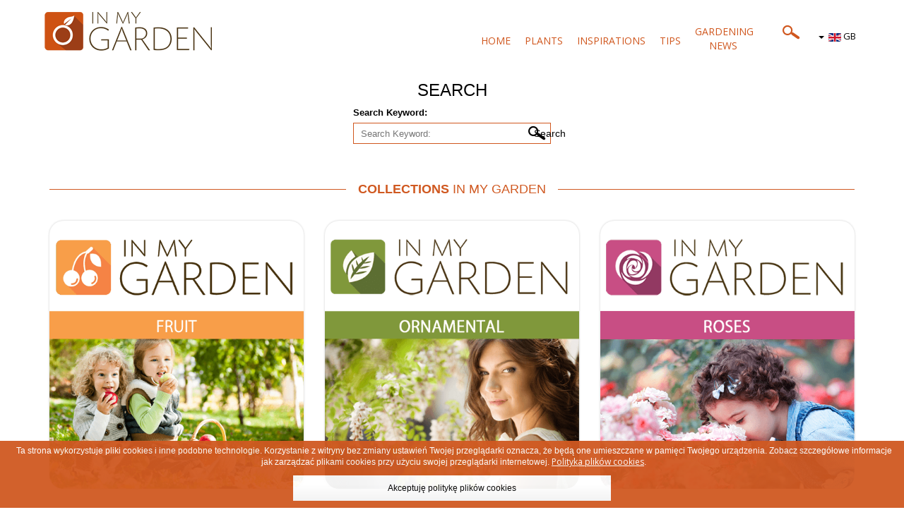

--- FILE ---
content_type: text/html; charset=utf-8
request_url: https://inmygarden.eu/en/search
body_size: 6361
content:

<?xml version="1.0" encoding="utf-8"?>
<!DOCTYPE html PUBLIC "-//W3C//DTD XHTML 1.0 Strict//EN" "http://www.w3.org/TR/xhtml1/DTD/xhtml1-strict.dtd">
<html  xmlns="http://www.w3.org/1999/xhtml" xmlns:fb="http://ogp.me/ns/fb#">
<head>
<meta name="viewport" content="width=device-width, initial-scale=1">
<base href="https://inmygarden.eu/en/search" />
	<meta http-equiv="content-type" content="text/html; charset=utf-8" />
	<meta name="keywords" content="Inmygarden, gardening, fruit, fruits, Liqueur plants, Old Polish garden, Wholesome and delicious,  Collection by varietes, Fragrant flowers, Hedges, fruit plants, ornament al plants, roses, rose, cooking inspirations, plant inspirations, plant, planting, Garden tips, gardenic tips,  gosseberry, White gosseberry, Red gooseberry, Chokeberry, Barberry, Japanese Barberry, Red barberry, ivy, Common ivy, Blueberry, Lingonberry, Peach tree, Peach, Butterfly Bush, Beech, European Beech, Berry, Five Flavor Berry, Sweet cherry tree, Sweet cherry, Dogwood, Redrosier dogwood, Wild rose, Forsythia, Pear tree, Pear, Hydrangea, Panicled Hydrangea, Bigleaf Hydrangea, Purple Hydrangea, Blue hydrangea, pink hydrangea, white hydrangea, Apple tree, Apple, Goji berry, Honeyberry, English dogwood, Blackberry, Guelder rose, Camellia, Camellia japonica, Chestnut, Sweet Chestnut, Rose of Sharon, kiwi, Hardy kiwi, Weigela, hazel, Common hazel, Wild privet, Lilac, Magnolia, rasberry, Black rasberry, red raspberry, yellow Rasberry, Hybrid Berry, Flowering almond, Mirabelka, Apricot, Apricot tree, Mulberry, White Mulberry, Black Mulberry, Nectarine tree, Nectarine, Walnut, nut, Wild strawberry, Shrubby cinquefoil, quince, Japanese Quince, currant, White currant, Black currant, Red currant, Jostaberry, Silverlace Vine, White rose, burgundy rose, red rose, tea rose, pink rose, yellow rose, Miniature rose, Climbing rose, Japanese rose, Rose Polyantha, Tea Hybrid rose, Plum tree, Plum, Cherry Plum, Snowberry, Coralberry, Amelanchier, Salt cedar, Spiraea, Strawberry, Hanging Strawberry, Honeysuckles, Willow, Willow Iwa, Chinese Willow, Dappled willow, Creeping Willow, Purple willow, Osier, Virginia creeper, Grapevine, Grafted Grapevine, Sour cherry tree, Sour cherry, Cranberry, Slender deutzia" />
	<meta name="description" content="Welcome to the world of beautiful plants. We present a wide range of fruit trees and ornamental shrubs, roses. We want to make your life in the garden full of charm. We also offer advice on how to create and cultivate orchards, gardens that pleased  us for a long time, giving joy and health in harmony with nature." />
	<meta name="generator" content="Joomla! - Open Source Content Management" />
	<title>Search</title>
	<link href="https://inmygarden.eu/wyszukiwarka" rel="alternate" hreflang="pl-PL" />
	<link href="https://inmygarden.eu/de/suchmaschine" rel="alternate" hreflang="de-DE" />
	<link href="https://inmygarden.eu/cs/vyhledavac" rel="alternate" hreflang="cs-CZ" />
	<link href="https://inmygarden.eu/lt/paieskos-sistema" rel="alternate" hreflang="lt-LT" />
	<link href="https://inmygarden.eu/lv/mekletajprogramma" rel="alternate" hreflang="lv-LV" />
	<link href="https://inmygarden.eu/sk/vyhladavac" rel="alternate" hreflang="sk-SK" />
	<link href="https://inmygarden.eu/da/sogemaskine" rel="alternate" hreflang="da-DK" />
	<link href="https://inmygarden.eu/et/otsingumootor" rel="alternate" hreflang="et-EE" />
	<link href="https://inmygarden.eu/en/search" rel="alternate" hreflang="en-GB" />
	<link href="/media/jui/css/chosen.css?1d044ece075c595ac5a0de78510228e6" rel="stylesheet" type="text/css" />
	<link href="https://inmygarden.eu/plugins/content/fastsocialshare/style/style.css" rel="stylesheet" type="text/css" />
	<link href="/media/mod_languages/css/template.css?1d044ece075c595ac5a0de78510228e6" rel="stylesheet" type="text/css" />
	<style type="text/css">
#scrollToTop {
	cursor: pointer;
	font-size: 0.9em;
	position: fixed;
	text-align: center;
	z-index: 9999;
	-webkit-transition: background-color 0.2s ease-in-out;
	-moz-transition: background-color 0.2s ease-in-out;
	-ms-transition: background-color 0.2s ease-in-out;
	-o-transition: background-color 0.2s ease-in-out;
	transition: background-color 0.2s ease-in-out;

	background: #999999;
	color: #ffffff;
	border-radius: 3px;
	padding-left: 12px;
	padding-right: 12px;
	padding-top: 12px;
	padding-bottom: 12px;
	right: 20px; bottom: 20px;
}

#scrollToTop:hover {
	background: #d0571e;
	color: #ffffff;
}

#scrollToTop > img {
	display: block;
	margin: 0 auto;
}
	</style>
	<script type="application/json" class="joomla-script-options new">{"csrf.token":"a4e3d50dce33e299ae55e3d8770814c9","system.paths":{"root":"","base":""}}</script>
	<script src="/media/system/js/mootools-core.js?1d044ece075c595ac5a0de78510228e6" type="text/javascript"></script>
	<script src="/media/system/js/core.js?1d044ece075c595ac5a0de78510228e6" type="text/javascript"></script>
	<script src="/media/system/js/mootools-more.js?1d044ece075c595ac5a0de78510228e6" type="text/javascript"></script>
	<script src="/media/plg_system_sl_scrolltotop/js/scrolltotop_mt.js" type="text/javascript"></script>
	<script src="/media/jui/js/jquery.min.js?1d044ece075c595ac5a0de78510228e6" type="text/javascript"></script>
	<script src="/media/jui/js/jquery-noconflict.js?1d044ece075c595ac5a0de78510228e6" type="text/javascript"></script>
	<script src="/media/jui/js/jquery-migrate.min.js?1d044ece075c595ac5a0de78510228e6" type="text/javascript"></script>
	<script src="/media/jui/js/chosen.jquery.min.js?1d044ece075c595ac5a0de78510228e6" type="text/javascript"></script>
	<script type="text/javascript">
document.addEvent('domready', function() {
	new Skyline_ScrollToTop({
		'image':		'/images/grafiki/arrow.png',
		'text':			'',
		'title':		'',
		'className':	'scrollToTop',
		'duration':		500,
		'transition':	Fx.Transitions.linear
	});
});
	jQuery(function ($) {
		initChosen();
		$("body").on("subform-row-add", initChosen);

		function initChosen(event, container)
		{
			container = container || document;
			$(container).find("select").chosen({"disable_search_threshold":10,"search_contains":true,"allow_single_deselect":true,"placeholder_text_multiple":"Type or select some options","placeholder_text_single":"Select an option","no_results_text":"No results match"});
		}
	});
	jQuery(function($){ initTooltips(); $("body").on("subform-row-add", initTooltips); function initTooltips (event, container) { container = container || document;$(container).find(".hasTooltip").tooltip({"html": true,"container": "body"});} });
	</script>
	<link href="https://inmygarden.eu/wyszukiwarka" rel="alternate" hreflang="x-default" />

 <!--[if lt IE 9]>
      <script src="https://oss.maxcdn.com/html5shiv/3.7.2/html5shiv.min.js"></script>
      <script src="https://oss.maxcdn.com/respond/1.4.2/respond.min.js"></script>
 <![endif]-->
 
<!--[if lte IE 7]>
<link href="/templates/inmygarden/css/ie6.css"
rel="stylesheet" type="text/css" />
<![endif]-->

<script>
  (function(i,s,o,g,r,a,m){i['GoogleAnalyticsObject']=r;i[r]=i[r]||function(){
  (i[r].q=i[r].q||[]).push(arguments)},i[r].l=1*new Date();a=s.createElement(o),
  m=s.getElementsByTagName(o)[0];a.async=1;a.src=g;m.parentNode.insertBefore(a,m)
  })(window,document,'script','https://www.google-analytics.com/analytics.js','ga');

  ga('create', 'UA-46904033-2', 'auto');
  ga('send', 'pageview');

</script>


<style type="text/css">
                div#cookieMessageContainer{
                    font: 12px/16px Helvetica,Arial,Verdana,sans-serif;
					position:fixed;
                    z-index:999999;
                    bottom:0;
					right:0;
                    margin:0 auto;
				
                }
                #cookieMessageText p,.accept{font: 12px/16px Helvetica,Arial,Verdana,sans-serif;margin:0;padding:0 0 6px;text-align: center;vertical-align:middle}
				.accept label{vertical-align:middle}
				#cookieMessageContainer table,#cookieMessageContainer tr,#cookieMessageContainer td{margin:0;padding:0;vertical-align:middle;border:0;background:none}
                #cookieMessageAgreementForm{margin:0 0 0 10px}
                #cookieMessageInformationIcon{margin:0 10px 0 0;height:29px}
                #continue_button{vertical-align:middle;cursor:pointer;margin:0 0 0 10px; }
                #info_icon{vertical-align:middle;margin:5px 0 0}
                #buttonbarContainer{height:29px;margin:0 0 -10px}
				input#AcceptCookies{margin:0 10px;vertical-align:middle}
				#cookieMessageContainer .cookie_button{ ;text-shadow: #fff 0.1em 0.1em 0.2em; color: #000; padding: 5px 12px;height: 36px; line-height: 26px;  width: 80% !important; background-color:#fff !important; text-align: center; font-size: 12px; margin-left: auto; margin-right: auto; margin-bottom: 10px; margin-top: 5px;
			/* Permalink - use to edit and share this gradient: http://colorzilla.com/gradient-editor/#ffffff+35,f2f2f2+100&amp;0+0,1+100 */
background: -moz-linear-gradient(top,  rgba(255,255,255,0) 0%, rgba(255,255,255,0.35) 35%, rgba(242,242,242,1) 100%); /* FF3.6+ */
background: -webkit-gradient(linear, left top, left bottom, color-stop(0%,rgba(255,255,255,0)), color-stop(35%,rgba(255,255,255,0.35)), color-stop(100%,rgba(242,242,242,1))); /* Chrome,Safari4+ */
background: -webkit-linear-gradient(top,  rgba(255,255,255,0) 0%,rgba(255,255,255,0.35) 35%,rgba(242,242,242,1) 100%); /* Chrome10+,Safari5.1+ */
background: -o-linear-gradient(top,  rgba(255,255,255,0) 0%,rgba(255,255,255,0.35) 35%,rgba(242,242,242,1) 100%); /* Opera 11.10+ */
background: -ms-linear-gradient(top,  rgba(255,255,255,0) 0%,rgba(255,255,255,0.35) 35%,rgba(242,242,242,1) 100%); /* IE10+ */
background: linear-gradient(to bottom,  rgba(255,255,255,0) 0%,rgba(255,255,255,0.35) 35%,rgba(242,242,242,1) 100%); /* W3C */
max-width: 450px;

				
				}
				.accept {float: left;padding: 5px 6px 4px 10px;}
            </style>
</head>
<body><div id='fb-root'></div>
	<div id="top">
            <div id="strona">
             	<div class="container">
               		<div class="row">
                		<a href="/" title="In My Graden - strona główna"><div id="logo"></div></a>
                		<div id="menu">		<div class="moduletable_wyszen">
						

<div class="custom_wyszen"  >
			<div class="moduletable_jez">
						<div class="mod-languages_jez">

	<div class="btn-group">
																																																						<a href="#" data-toggle="dropdown" class="btn dropdown-toggle">
					<span class="caret"></span>
											&nbsp;<img src="/media/mod_languages/images/en.gif" alt="" />										GB				</a>
							<ul class="lang-inline dropdown-menu" dir="ltr">
									<li>
				<a href="/pl/wyszukiwarka">
											<img src="/media/mod_languages/images/pl.gif" alt="" />									PL				</a>
				</li>
												<li>
				<a href="/de/suchmaschine">
											<img src="/media/mod_languages/images/de.gif" alt="" />									DE				</a>
				</li>
												<li>
				<a href="/cs/vyhledavac">
											<img src="/media/mod_languages/images/cs.gif" alt="" />									CZ				</a>
				</li>
												<li>
				<a href="/lt/paieskos-sistema">
											<img src="/media/mod_languages/images/lt.gif" alt="" />									LT				</a>
				</li>
												<li>
				<a href="/lv/mekletajprogramma">
											<img src="/media/mod_languages/images/lv.gif" alt="" />									LV				</a>
				</li>
												<li>
				<a href="/sk/vyhladavac">
											<img src="/media/mod_languages/images/sk.gif" alt="" />									SK				</a>
				</li>
												<li>
				<a href="/da/sogemaskine">
											<img src="/media/mod_languages/images/da.gif" alt="" />									DK				</a>
				</li>
												<li>
				<a href="/et/otsingumootor">
											<img src="/media/mod_languages/images/et.gif" alt="" />									EE				</a>
				</li>
												<li>
				<a href="/fr/">
											<img src="/media/mod_languages/images/fr.gif" alt="" />									FR				</a>
				</li>
																<li class="lang-active">
				<a href="https://inmygarden.eu/en/search">
											<img src="/media/mod_languages/images/en.gif" alt="" />									GB				</a>
				</li>
							</ul>
	</div>

</div>
		</div>
	 <a href="/en/search" title="Search"><img style="float: right; border:0px;" src="/images/lupka.png" alt="Szukaj" onmouseover="this.src='/images/lupkaa.png'" onmouseout="this.src='/images/lupka.png'"></a> </div>
		</div>
			<div class="moduletable_menu1">
						<div class="tvtma-megamnu navbar navbar-default" role="navigation">
        <div class="container">
                <div class="navbar-header">
                        <button type="button" class="navbar-toggle collapsed" data-toggle="collapse" data-target="#tvtma-megamnu">
                                <span class="sr-only">Toggle navigation</span>
                                <span class="icon-bar"></span>
                                <span class="icon-bar"></span>
                                <span class="icon-bar"></span>
                        </button>
                                        </div>

                <div class="navbar-collapse collapse" id="tvtma-megamnu">
                <ul class="nav navbar-nav">
                            <li class="item-180"><a href="/en/" >HOME</a></li><li class="item-181 deeper parent dropdown"><a data-toggle="dropdown" class="dropdown-toggle"  href="#" >PLANTS <b class="caret"></b></a><ul class="list-unstyled dropdown-menu"><li class="item-182 parent dropdown"><a href="/en/plants/fruit" >FRUIT</a></li><li class="item-187 parent dropdown"><a href="/en/plants/ornamental" >ORNAMENTAL</a></li><li class="item-192"><a href="/en/plants/roses" >ROSES</a></li></ul></li><li class="item-193 deeper parent dropdown"><a data-toggle="dropdown" class="dropdown-toggle"  href="#" >INSPIRATIONS <b class="caret"></b></a><ul class="list-unstyled dropdown-menu"><li class="item-194"><a href="/en/inspirations/cooking" >COOKING</a></li><li class="item-195"><a href="/en/inspirations/plant" >PLANT</a></li></ul></li><li class="item-196 deeper parent dropdown"><a data-toggle="dropdown" class="dropdown-toggle"  href="#" >TIPS <b class="caret"></b></a><ul class="list-unstyled dropdown-menu"><li class="item-197"><a href="/en/tips/fruit" >FRUIT</a></li><li class="item-198"><a href="/en/tips/ornamental" >ORNAMENTAL</a></li><li class="item-199"><a href="/en/tips/roses" >ROSES</a></li></ul></li><li class="item-205"><a href="/en/gardening-news" >GARDENING NEWS</a></li>                </ul>
                </div>
        </div>
</div>		</div>
			<div class="moduletable_menu2">
						<div class="tvtma-megamnu navbar navbar-default" role="navigation">
        <div class="container">
                <div class="navbar-header">
                        <button type="button" class="navbar-toggle collapsed" data-toggle="collapse" data-target="#tvtma-megamnu">
                                <span class="sr-only">Toggle navigation</span>
                                <span class="icon-bar"></span>
                                <span class="icon-bar"></span>
                                <span class="icon-bar"></span>
                        </button>
                                        </div>

                <div class="navbar-collapse collapse" id="tvtma-megamnu">
                <ul class="nav navbar-nav">
                            <li class="item-180"><a href="/en/" >HOME</a></li><li class="item-181 deeper parent dropdown"><a data-toggle="dropdown" class="dropdown-toggle"  href="#" >PLANTS <b class="caret"></b></a><ul class="list-unstyled dropdown-menu"><li class="item-182 parent dropdown"><a href="/en/plants/fruit" >FRUIT</a></li><li class="item-187 parent dropdown"><a href="/en/plants/ornamental" >ORNAMENTAL</a></li><li class="item-192"><a href="/en/plants/roses" >ROSES</a></li></ul></li><li class="item-193 deeper parent dropdown"><a data-toggle="dropdown" class="dropdown-toggle"  href="#" >INSPIRATIONS <b class="caret"></b></a><ul class="list-unstyled dropdown-menu"><li class="item-194"><a href="/en/inspirations/cooking" >COOKING</a></li><li class="item-195"><a href="/en/inspirations/plant" >PLANT</a></li></ul></li><li class="item-196 deeper parent dropdown"><a data-toggle="dropdown" class="dropdown-toggle"  href="#" >TIPS <b class="caret"></b></a><ul class="list-unstyled dropdown-menu"><li class="item-197"><a href="/en/tips/fruit" >FRUIT</a></li><li class="item-198"><a href="/en/tips/ornamental" >ORNAMENTAL</a></li><li class="item-199"><a href="/en/tips/roses" >ROSES</a></li></ul></li><li class="item-205"><a href="/en/gardening-news" >GARDENING NEWS</a></li>                </ul>
                </div>
        </div>
</div>		</div>
	</div>
                	</div>
                </div>
            </div>
     </div>
     <div id="baner">
    	<div id="strona2">
     		 <div class="container">
                		<div class="row">
                              <div class="col-xs-12 col-sm-12 col-md-12 col-lg-12">
                               	 
                                 <div id="system-message-container">
	</div>

                           		 <div class="search">
			<h1 class="page-title">
							Search					</h1>
		<form id="searchForm" action="/en/search" method="post">
	<div class="btn-toolbar">
		<div class="btn-group pull-left">
			<label for="search-searchword" class="element-invisible">
				Search Keyword:			</label>
			<input type="text" name="searchword" title="Search Keyword:" placeholder="Search Keyword:" id="search-searchword" size="30" maxlength="200" value="" class="inputbox" />
		</div>
		<div class="btn-group pull-left">
			<button name="Search" onclick="this.form.submit()" class="btn hasTooltip" title="Search">
				<span class="icon-search"></span>
				Search			</button>
		</div>
		<input type="hidden" name="task" value="search" />
		<div class="clearfix"></div>
	</div>
	<div class="searchintro">
			</div>
			</form>
				</div>

                          		 
							</div>                             
                        </div>
               </div>
         </div>
    </div>
    <div id="kolekcje">
    	<div id="strona1">
     		<div class="container">
                		<div class="row">
                        	 <div class="col-xs-12 col-sm-12 col-md-12 col-lg-12">		<div class="moduletable_nagen">
						

<div class="custom_nagen"  >
	<h3 style="text-align: center;"><strong>COLLECTIONS</strong> IN MY GARDEN</h3></div>
		</div>
	</div> 
                        </div>
            </div>
            <div class="container">
                		<div class="row">
                              <div class="col-xs-12 col-sm-4 col-md-4 col-lg-4">		<div class="moduletable">
						

<div class="custom"  >
	<p><a href="/en/plants/fruit" title="Fruit"><img src="/images/kolekcje/owocowe/owocowe_GB.png" alt="owocowe GB" class="img-responsive" /></a></p></div>
		</div>
	</div>                             
                              <div class="col-xs-12 col-sm-4 col-md-4 col-lg-4">		<div class="moduletable">
						

<div class="custom"  >
	<p><a href="/en/plants/ornamental" title="Ornamental"><img src="/images/kolekcje/ozdobne/ozdobne_GB.png" alt="ozdobne GB" class="img-responsive" /></a></p></div>
		</div>
	</div>
                              <div class="col-xs-12 col-sm-4 col-md-4 col-lg-4">		<div class="moduletable">
						

<div class="custom"  >
	<p><a href="/en/plants/roses" title="Roses"><img src="/images/kolekcje/roze/roze_GB.png" alt="roze GB" class="img-responsive" /></a></p></div>
		</div>
	</div>
                        </div>
            </div>
         </div>
    </div>
    <div id="inspiracje">
    	<div id="strona2">
        	<div class="container">
                		<div class="row">
                        	 <div class="col-xs-12 col-sm-12 col-md-12 col-lg-12"></div> 
                        </div>
            </div>
     		<div class="container">
                		<div class="row">
                              <div class="col-xs-12 col-sm-12 col-md-12 col-lg-12"></div>                             
                        </div>
            </div>
        </div>            
    </div>
    <div id="stopka">
        <div id="strona3">
   		   <div class="container">
                		<div class="row">
                              <div class="col-xs-12 col-sm-6 col-md-6 col-lg-6">		<div class="moduletable_st">
						

<div class="custom_st"  >
	<p><a href="http://fructoplant.pl" target="_blank" title="Fructo Plant"><img src="/templates/inmygarden/images/logostopka.jpg" alt="In my garden" class="img-responsive" /></a></p></div>
		</div>
	</div>                             
                              <div class="col-xs-12 col-sm-6 col-md-6 col-lg-6">		<div class="moduletable_social">
						

<div class="custom_social"  >
	<a href="https://www.youtube.com/channel/UCj3GJMjZEQuykDKZIp7mSxQ" target="_blank" title="You Tube In My Garden"><img src="/images/grafiki/Youtube.jpg" alt="Youtube"  /></a><a href="https://www.facebook.com/inmygarden.eu" target="_blank" title="Facebook In My Garden"><img src="/images/grafiki/facebook.jpg" alt="facebook" /></a> <a href="https://www.pinterest.com/inmygardeneu/" target="_blank" title="Pinest In My Garden"><img src="/images/grafiki/Pinterest.jpg" alt="Pinterest" /></a></div>
		</div>
	</div>
                        </div>
            </div>   
 		</div>
    </div>



</div>
<link rel="stylesheet" href="/templates/inmygarden/css/style.css" type="text/css"  />
<link rel="stylesheet" href="/templates/system/css/system.css" type="text/css"  />
<link href="/templates/inmygarden/css/bootstrap.min.css" rel="stylesheet" media="screen">
<script src="/templates/inmygarden/js/bootstrap.min.js" type="text/javascript"></script>
<link href='https://fonts.googleapis.com/css?family=Open+Sans:400,700&subset=latin,latin-ext' rel='stylesheet' type='text/css'>
<script type="text/javascript">

var jQuery = jQuery.noConflict();
jQuery(document).ready(function(){
jQuery('div:contains("Copyright@")').css('font-size', '0');
jQuery('a:contains("joombig.com")').css('font-size', '0');

jQuery(window).scroll(function(){

	if (jQuery(window).scrollTop()>100 && jQuery(document).width()>768) {

		jQuery(".moduletable_menu1").fadeOut(200);
		jQuery(".moduletable_menu2").fadeIn(500);
	} else {
		jQuery(".moduletable_menu2").fadeOut(200);
		jQuery(".moduletable_menu1").fadeIn(500);
	}
});
});
</script>
<div id="cookieMessageOuter" style="width:100%"><div id="cookieMessageContainer" style="width:100%;background-color:#d05921;;color:#fff; opacity: 0.95 "><table width="100%"><tr><td colspan="2"><div id="cookieMessageText" style="padding:6px 10px 0 15px;"><p style="color:#fff!important">Ta strona wykorzystuje pliki cookies
i inne podobne technologie.
Korzystanie z witryny bez zmiany ustawień Twojej przeglądarki oznacza, że będą one umieszczane w pamięci Twojego urządzenia.
Zobacz szczegółowe informacje jak zarządzać plikami cookies przy użyciu swojej przeglądarki internetowej. <a id="cookieMessageDetailsLink" style="color:#fff!important; text-decoration: underline; font-size: 12px" title="
Polityka plików cookies" href="/polityka-plikow-cookies" style="font-family: tahoma">Polityka plików cookies</a>.</p></div></td></tr><tr><td><div border="0" class="cookie_button" id="continue_button" onclick="SetCookie('cookieAcceptanceCookie','accepted',9999);">Akceptuję politykę plików cookies</div></p></td><td align="right"></td></tr></table></div></div><script type="text/javascript" src="https://inmygarden.eu/plugins/system/EUCookieDirectiveLite/EUCookieDirectiveLite/EUCookieDirective.js"></script>
</body>
</html>

--- FILE ---
content_type: text/css
request_url: https://inmygarden.eu/templates/inmygarden/css/style.css
body_size: 4454
content:
body {margin: auto;
	  padding: auto;
	  font-size: 13px !important;
	  font-family: 'Open Sans', sans-serif;
	  line-height: 19px;
	  color:#000 !important;
}

a:link { 
					color:#000;
					text-decoration:none;
					 font-family: 'Open Sans', sans-serif;
					font-size: 13px;
}
a:visited{ 
					color:#000;
					text-decoration:none;
					 font-family: 'Open Sans', sans-serif;
					font-size: 13px;
}
a:hover{ 
					color:#018fd9 !important;
					text-decoration: none;
					 font-family: 'Open Sans', sans-serif;
					font-size: 13px;
}
a:acitve{ 
					color:#000;
					text-decoration:none;
					 font-family: 'Open Sans', sans-serif;
					font-size: 13px;
}

#glowna {
		position:relative;
		height: auto;
		margin: auto;
		padding: auto;
		width: 100%;


}

#strona, #strona1, #strona2, #strona3, #strona4, #strona5 {
		position: relative;
		height: auto;
		margin: auto;
		padding: auto;
		min-height: 30px;
		max-width: 1200px;
		width: 100%;
		z-index: 0;
}
#strona { position:relative; z-index: 999999;}
#logo {
		background:url(../images/logo_img.png);
		background-repeat:no-repeat;
		width: 300px;
		margin-left: 5px;
		margin-top: 10px;
		float:left;
		height: 70px;
}
#baner { position:relativel; float:left; z-index: 0; width: 100%;}
#menu {
		float:right;
		margin-top: 10px;
		position:relative;
		z-index: 10000;

}

/* kolekcje */

#kolekcje, #inspiracje, #stopka { float:left; width: 100%; position: relative; z-index: 0;}
#kolekcje img { padding-top: 20px; box-shadow: 0px 0px 3px #CCC; border-radius: 20px; margin:auto;}
#kolekcje a:hover img {
			box-shadow: 0px 0px 10px #d0571e;
			
}
#kolekcje h3, #inspiracje h3 {
			color:#d05921;
			font-size: 18px;
			background:#fff;
			margin:auto;
			width: 265px;
}
#kolekcje .moduletable_nagen h3 { width:  300px !important;}
#kolekcje .moduletable_nag, #kolekcje .moduletable_nagen, #inspiracje .moduletable_nag { background:url(../images/kreska1.jpg); background-repeat:repeat-x; background-position: center; float:left; width: 100%; margin-bottom: 35px; }
#inspiracje .moduletable_nag  { margin-top: 30px;}
.moduletable_prez, .moduletable_prezm { margin-bottom: 15px !important;}
/* stopka */
.moduletable_social { text-align:right;}
.moduletable_banm { display: none;}
.moduletable_ban { display: block;}

.moduletable_ban, .moduletable_banm { position:relative !important; z-index: 0 !important;}
@media (max-width: 1024px) {
		.moduletable_ban { display: none;}
	.moduletable_banm { display: block;}
	h2.b1 { font-size: 30px !important; margin-top: 20px !important;}
	h3.b2, h4.b3 { margin-top: 10px !important;}
}


@media (max-width: 768px) {
	.moduletable_social { margin-bottom: 10px;}
	.moduletable_fb, #scrollToTop { display: none !important;}
	h2.b1 , h3.b2, h4.b3 { margin-top: 10px !important;}
	#kolekcje .moduletable_nag, #kolekcje .moduletable_nagen, #inspiracje .moduletable_nag { max-width: 500px; text-align:center; float:none; margin:auto; margin-bottom: 35px;}
	.moduletable_social { text-align:center;}

	.moduletable_st img { text-align:center; margin:auto; }
	.moduletable_menu2 { display: none !important;}	 
	.navbar-default .navbar-nav > .active > a, .navbar-default .navbar-nav > .active > a:hover, .navbar-default .navbar-nav > .active > a:focus, .navbar-default  a:hover {  color: #000 !important; background: none !important;}
	.navbar-default a {  color: #d0571e !important;  text-transform: uppercase !important;}           
	.navbar-default .navbar-collapse, .navbar-default .navbar-form { border: 0px !important;}
	.navbar { background: none !important;}
	.navbar-default, .navbar-default .navbar-toggle:hover, .navbar-default .navbar-toggle:focus { background: none !important; border: 0px !important; background-color: transparent !important;}
	.navbar-default .navbar-toggle { border: 0px !important;}
	.navbar-default .navbar-toggle .icon-bar { height: 4px !important; background:#d0571e !important; width: 30px !important; margin-bottom: 4px !important; }
	.navbar-default .navbar-toggle { margin:auto !important; float: none !important;}
	.navbar-nav .open .dropdown-menu > li > a, .navbar-nav .open .dropdown-menu .dropdown-header { padding:0px !important;}
	.nextend-bullet-container.nextend-bullet-transition-simple .nextend-bullet { width: 17px !important; height: 17px !important;}
}

/* menu */
@media (max-width: 580px) {
	h2.b1 { font-size: 30px !important;}
	h3.b2 { font-size: 14px !important; margin-top: 8px !important;}
	 h4.b3 { font-size: 16px !important; margin-top: 8px !important;}
	 .nextend-widget-bullet { bottom: 10px !important;}
}
@media (max-width: 420px) {
	 .nextend-widget-bullet { bottom: 30px !important; }
	 h2.b1, h3.b2, h4.b3 { display: none !important;}
}
@media (min-width: 768px) {
	.nextend-bullet-container.nextend-bullet-transition-simple .nextend-bullet { width: 26px !important; height: 26px !important;}
.navbar { margin-bottom: 0px !important;}
.moduletable_menu1 { max-width: 450px !important; position:relative !important; z-index: 999999; }
.moduletable_menu2 { 
		position: fixed !important;
		top: 20px;
		width: 768px !important;
		background:#fff;
		margin-left: -384px !important; 
		display:  none;
		left: 50%;
		z-index: 999999;
}
#tvtma-megamnu li.active li a { background:#fff !important;}
#tvtma-megamnu li.active li.active a { background:#fff !important; color:#000 !important;}
.navbar-default { background: none !important; border: 0px !important;}
 .navbar-default .navbar-nav > li > a { color: #d0571e !important; text-transform:uppercase !important; font-size: 13px !important;  }
.navbar-default .navbar-nav > li > a:hover, .navbar-default .navbar-nav > li > a:focus { color:#000 !important;}
.navbar-default .navbar-nav > li.active > a, .navbar-default .navbar-nav > li.current > a { color:#000 !important; background: none !important;}
li.item-101 { width: 70px !important; text-align: center !important;}
li.item-113{ width: 90px !important; text-align: center !important;}
li.item-205 { width: 80px !important; text-align: center !important;}
.nav > li { margin-left: 10px !important; margin-right: 10px !important;}
.nav > li > a  { padding-left: 0px !important; padding-right: 0px !important;}
.moduletable_menu1 li.item-110 a, li.item-111 a, .moduletable_menu1 li.item-112 a, .moduletable_menu1 li.item-180 a, .moduletable_menu1 li.item-181 a, .moduletable_menu1 li.item-193 a, .moduletable_menu1 li.item-196 a { line-height: 45px !important;}
}
@media (min-width: 992px) {

.moduletable_menu1 { width: 768px !important; position:relative !important; }

}
@media (min-width: 768px) and (max-width: 991px) {
.moduletable_menu1 { max-width: 410px !important; position:relative !important; }
.moduletable_menu1 .nav > li{ margin-left: 5px !important; margin-right: 5px !important;}
}
.navbar-default .navbar-nav > .dropdown > a .caret { display: none !important;}
.nav .open > a, .nav .open > a:hover, .nav .open > a:focus, .dropdown-menu > li > a:hover, .dropdown-menu > li > a:focus { background: none !important; border: 0px !important;color:#000 !important;}
.nav .open > a, .dropdown-menu > li > a { color: #d0571e !important; text-transform:uppercase !important; }
.dropdown-menu { box-shadow: none !important; border: 0px !important; border-radius: 0px !important;}
.moduletable_ikony #tab {   margin:auto !important;  width: 317px; background:#fff; }
.moduletable_ikony2 #tab {   margin:auto !important;  width: 208px; background:#fff; }
.moduletable_ikony, .moduletable_ikony2  {
		background:url(../images/podmenu.jpg);
		background-repeat:no-repeat;
		background-position: center  50px;
		width: 100%;
		margin-bottom: 40px !important;
		height: 100px;
		float:left;
}
.moduletable_ikony td {word-break: break-all; max-width: 90px;}
.moduletable_nagen, .moduletable_nag  { margin-top: 25px;  }
.moduletable_ikony, .moduletable_ikony2 a { color:#000 !important; font-weight: bold !important;}
.moduletable_ikony a:hover, .moduletable_ikony2 a:hover { text-decoration: none !important;}
/* treść */
.blog_por, .blog_kom, .blog_insp, .item-page_insp, .item-page_kom, .blog_ros, .blog_ico { margin-bottom: 20px;}
.blog_por  .column-1, .blog_kom  .column-1 { width: 48% !important; float:left;  margin-top: 30px; }
.blog_por  .column-2, .blog_kom  .column-2 { width: 48% !important; float:right;  margin-top: 30px;}
.blog_por1  .column-1, .blog_kom  .column-1 { width: 48% !important; float:left;  margin-top: 30px; }
.blog_por1  .column-2, .blog_kom  .column-2 { width: 48% !important; float:right;  margin-top: 30px;}
.blog_por2  .column-1, .blog_kom  .column-1 { width: 48% !important; float:left;  margin-top: 30px; }
.blog_por2  .column-2, .blog_kom  .column-2 { width: 48% !important; float:right;  margin-top: 30px;}
.blog_por1 {
	margin-bottom: 20px;
}


.page-header { margin: 0px !important; padding: 0px !important; border: 0px !important;}
.blog_por h2 { margin: 0px !important; padding: 0px !important; font-size: 14px !important; font-weight: normal !important; background: #F89E48 !important; color:#fff !important;
padding-top: 5px !important;
padding-right: 2% !important;
padding-bottom: 5px !important;
padding-left: 2% !important;}
@media (max-width: 767px) {
li.item-110 a, li.item-111 a, li.item-112 a, li.item-180 a, li.item-181 a, li.item-193 a, li.item-196 a { line-height: 22px !important;}
#kolekcje { margin-bottom: 30px;}
#menu li a { font-size: 14px !important;}
#menu  li li.active a { background: none !important; color:#000 !important;}
#menu { float:left; width: 100% !important; text-align:center  !important; text-transform: uppercase !important;}  
.blog_por .column-1, .blog_por  .column-2, .blog_kom  .column-1, .blog_kom  .column-2 { width: 100% !important; float:none !important; text-align:center; max-width: 500px; margin:auto; margin-bottom: 30px;}
.avVideo .avPlayerContainer .avPlayerBlock iframe, .avVideo .avPlayerContainer .avPlayerBlock object, .avVideo .avPlayerContainer .avPlayerBlock embed, .avVideo .avPlayerContainer .avPlayerBlock video, .avVideo .avPlayerContainer .avPlayerBlock > div { min-width: 100% !important;}
.moduletable_ikony #tab { width: 280px;  margin:auto !important; margin-bottom: 30px !important;}
.moduletable_ikony2 #tab { width: 130px;  margin:auto !important; margin-bottom: 30px !important;}
#tab img { width: 80px; height:auto;}
.moduletable_ikony, .moduletable_ikony2 { background: none;}
}
li.parent { display: block !important;}
/* komunikaty */
.blog_kom p.readmore a::before {
    content: "\f054";
	font-family: FontAwesome, sans-serif;
	font-weight: normal;
	font-style: normal;
}
.blog_kom p.readmore a
{margin: 10px;
color: #D0571E !important;
font-size: 16px !important;
padding-left: 20px !important;
padding-right: 20px !important;
border-radius: 0px !important;
text-transform:uppercase;
border: 1px solid #D0571E;
}
.blog_kom p.readmore a:hover { background:#D0571E; color:#fff !important;
transition-property: all;
transition-duration: 0.5s;
transition-timing-function: ease;
transition-delay: 0s;
}
.blog_kom h2 { width:60%; float:right; text-align:center; text-transform:uppercase; font-size: 25px; color: #D0571E !important; margin-top: 50px; line-height: 45px;}
.item-page_kom h2 { text-transform:uppercase; font-size: 25px; color: #D0571E !important; margin-top: 50px;}
.item-page_kom img { width: 100% !important;}
.blog_kom  .column-1 {
width: 48%;
position:relative;
border: 1px solid rgb(208, 87, 30);
margin: 10px 0px 0px;
border-radius: 10px;
float:left;
margin-top: 30px;
min-height: 200px;
}
.blog_kom  .column-2 {
width: 48%;
position:relative;
border: 1px solid rgb(208, 87, 30);
margin: 10px 0px 0px;
border-radius: 10px;
float:right;
margin-top: 30px;
min-height: 200px;
}
.blog_kom .item-image  img { width: 100% !important; height:auto !important; max-width: 217px;
-webkit-border-top-left-radius: 10px;
-moz-border-radius-topleft: 10px;
border-top-left-radius: 10px;
}
.blog_kom .item-image { position:absolute; top: 0px; left: 0px; 
 width: 50% !important;}
p.readmore { position:absolute; top: 140px; left: 5px;}
@media (max-width: 1200px) {
.blog_kom h2 { width:50%; float:right; text-align:center; text-transform:uppercase; font-size: 25px; color: #D0571E !important; margin-top: 30px; line-height: 45px;}
}
@media (max-width: 990px) {
.blog_kom .item-image { position: relative; float:left;   width: 100% !important;}
.blog_kom .item-image  img { width: 100% !important; height:auto !important; max-width: 100% !important;  border-radius:0px !important; }	
.blog_kom h2 { width: 100%; float:right; text-align:center; text-transform:uppercase; font-size: 25px; color: #D0571E !important; margin-top: 12px; line-height: 30px; min-height: 60px;}
.blog_kom  .column-1 {
width: 48%;
position:relative;
border: 1px solid rgb(208, 87, 30);
margin: 10px 0px 0px;
border-radius: 10px;
float:left;
margin-top: 30px;
min-height: 200px;
}
.blog_kom  .column-2 {
width: 48%;
position:relative;
border: 1px solid rgb(208, 87, 30);
margin: 10px 0px 0px;
border-radius: 10px;
float:right;
margin-top: 30px;
min-height: 200px;
}
p.readmore { position relative; top: 0px; left: 0px; width: 100%; text-align:center; }
#dalej { float:left; width: 100%; position:relative; height: 40px; text-align:center; margin-bottom: 20px;}
}
@media (max-width: 768px) {
.blog_kom h2, .blog_kom .item-image, .blog_kom .item-image  img, #dalej { float:none !important;} 
.blog_kom h2 { width: 100%; float:right; text-align:center; text-transform:uppercase; font-size: 20px; color: #D0571E !important; margin-top: 12px; line-height: 30px; min-height: auto !important;}
.blog_kom .column-1, .blog_kom  .column-2 { width: 100% !important; float: none !important; margin:auto !important; margin-top: 30px !important;}
}

/* inspiracje */
.blog_insp #dalej { display: none;}
.blog_insp .column-1, .blog_insp .column-2, .blog_insp .column-3, .blog_insp .column-4 { text-align:center !important; width: 23% !important; float:left; margin-left: 1% !important; margin-right:1% !important; margin-top: 30px;}
.blog_insp .pull-left { float:none !important; margin:auto; text-align:center !important;}
.item-page_insp h2 { text-transform:uppercase; font-size: 15px; color: #D0571E !important;  font-weight: normal !important;}
.blog_insp h2 {max-width: 166px !important; margin:auto !important; line-height: 24px !important; margin-bottom: 30px !important; font-weight: normal !important;  min-height: 82px !important;}
.blog_insp h2 a { color: #D0571E; text-transform: uppercase !important;  font-size: 16px; }
.blog_insp h2 a:hover { color:#000 !important; text-decoration: none !important;}
@media (max-width: 768px) {
.blog_insp .column-1, .blog_insp .column-2, .blog_insp .column-3, .blog_insp .column-4 { text-align:center !important; width: 100% !important; float:none; margin:auto !important; margin-top: 30px;}

}

/* rośliny */
.blog_ros .column-1 {
		width: 48%;
		float:left;
		margin-top: 30px !important;
}
 .blog_ros .column-2 {
		width: 48%;
		float:right;
		margin-top: 30px !important;
}
@media (max-width: 768px) { 
.blog_ros .column-1, .blog_ros .column-2 {
		width: 100%;
		float:left;
		margin-top: 30px !important;
}
}
#panel {
		font-size: 14px;
		padding: 20px; box-shadow: 0px 0px 3px #CCC; border-radius: 20px; margin:auto;
}
.blog_ros a:hover #panel {
	 
	 	box-shadow: 0px 0px 10px #d0571e;
}

.blog_ros #panel { margin:auto; max-width: 440px;}
.blog_ros a:hover { text-decoration: none !important;}

.blog_ico .column-1, .blog_ico .column-2, .blog_ico .column-4, .blog_ico .column-3 { width: 23% !important; text-align:center; margin-left: 1% !important; margin-right: 1% !important; margin-top: 30px !important; position:relative; float:left;}
.blog_ico .item-image img { width: 100% !important; padding: 20px; box-shadow: 0px 0px 3px #CCC; border-radius: 20px; margin:auto;  border:4px solid #fff !important; margin-bottom: 60px !important; }
.blog_ico .item-image a:hover img { width: 100% !important; padding: 20px; box-shadow: 0px; border:4px solid #d0571e !important; border-radius: 20px; margin:auto; margin-bottom: 40px;}
.blog_ico a { font-size: 13px !important; color:#000 !important; }
.blog_ico h2 { position:absolute; bottom: 0px; text-align:center; width: 100%; line-height: 18px !important;}
.blog_ico .readmore { display: none !important;}

.item-page_qr h1 {
		font-size: 40px;
		color:#000;
		text-transform: uppercase;
}
.item-page_qr h2 {
		color: #F39C3D;
		line-height: 50px;
		text-transform: uppercase;
		font-size: 24px;
}
.icons { width: 100% !important; text-align:right; height: 80px ;padding-top: 10px;
		background:url(../images/podmenu.jpg);
		background-repeat: no-repeat;
		background-position: center top;
}
.icons .dropdown-toggle { display: none !important;}
.icons .dropdown-menu {
			display: block !important;}
.icons .dropdown-menu  li  a, .icons .dropdown-menu  li  a:hover, .icons .dropdown-menu  li a:focus {
		font-size: 0px !important;
		background:url(../images/print.jpg) !important;
		background-repeat:no-repeat !important;
		width: 47px;
		height: 54px;
}
@media (max-width: 768px) {
.icons {
		text-align: center;
		max-width: 250px;
		margin:auto;
		height: 80px !important;
		background:url(../images/podmenu.jpg);
		background-repeat: no-repeat;
		background-position: center top;
}
}
@media (min-width: 990px) {
.blog_insp, .blog_ico { padding-left: 35px; padding-right: 35px;}
.pagination li,.pagination li.pagination-next span, .pagination li.pagination-prev span { display: none;}
.pagination li.pagination-next  { display: block;  }
.pagination li.pagination-next a { font-size: 0px; background:url(../images/strzalka_prawo.png); font-size:0px !important; background-repeat:no-repeat; background-size: cover; padding: 30px; position:absolute; top: 50%; right: 0px; z-index:0;}
.pagination li.pagination-prev  { display: block; } 
.pagination li.pagination-prev a {font-size: 0px; background:url(../images/strzalka_lewo.png); font-size:0px !important; background-repeat:no-repeat; background-size: cover; padding: 30px; position:absolute; top: 50%; left: 0px; z-index:0;} 
.pagination .counter { display: none !important;}
}
@media (max-width: 989px) {
.pagination { width: 100%; text-align:center; float:left;}
.pagination ul { list-style: none; margin: 0px; padding: 0px; width: 100%; text-align:center;}
.pagination ul li { display: inline-block; padding-left: 3px; padding-right: 3px;}
.pagination .counter { text-align:center !important; float: none !important;}
}
#fbshare_container a { font-size: 11px !important; font-weight: bold !important;}
.fastsocialshare_container { float:right !important; width: 300px !important; margin-top: 20px !important; text-align:center !important;}
@media (min-width: 768px) {
.moduletable_wysz, .moduletable_wyszde, .moduletable_wyszen, .moduletable_menu1 { float:right;}
.moduletable_wysz, .moduletable_wyszde, .moduletable_wyszen  { margin-top: 20px; }
}
#searchForm { width: 280px; margin:auto; margin-bottom: 30px; position:relative; }
@media (max-width: 767px) {
#logo { width: 100%; background-position: center; background-repeat:no-repeat;  margin-left: 0px !important;}
.moduletable_wysz, .moduletable_wyszde,  .moduletable_wyszen { width: 90px !important; margin:auto !important; float: none !important;}
#searchForm { max-width: 280px; margin:auto; margin-bottom: 30px; position:relative; width:90%; }
.moduletable_wysz img,.moduletable_wyszen img, .moduletable_wyszde img { float: none !important; margin:auto !important;}
.blog_ico .pull-left { float: none !important;}
.blog_ico .item-image img { margin-bottom: 0px !important;}
.blog_ico .item-image { margin: auto !important; max-width: 500px !important; float: none !important;}
.blog_ico .column-1, .blog_ico .column-2, .blog_ico .column-3, .blog_ico .column-4 { width: 100% !important; margin:auto;}
}

.search h1 { font-size:24px; text-transform: uppercase; width: 100%; text-align:center;}
.search .pull-left { width: 100% !important;}
#searchForm input#search-searchword { width: 100% !important; float:left !important; border: 1px solid #d0571e; padding-left: 10px !important; padding-right: 10px !important; height:30px !important; min-width: 100% !important;}
#searchForm .btn { position:absolute; top: -32px !important; right: 10px; z-index: 10; background:url(../images/lupkaa.png); background-repeat:no-repeat; width: 32px; height: 32px;}
.result-title  { padding-top: 10px; border-top: 1px solid #ccc;  color:#d05921;} .result-title a { color:#d05921;}
.result-text { padding-bottom: 10px;}
.blog_ros { margin-bottom: 40px;}
@media (min-width: 992px) {
#produkt_lewa { margin-top: 30%;}

}
@media (min-width: 786px) and (max-width: 991px) {
.blog_ico .item-image img { margin-bottom: 0px !important;}
#produkt_lewa { margin-top: 20%;}
}
#produkt_lewa h1, #produkt_lewa h2, #produkt_lewa h3 { text-transform:uppercase; }
@media (max-width: 400px) {
  #produkt_lewa h1 {font-size: 35px !important;}
  #produkt_lewa h2 {font-size: 19px !important;} 
  #produkt_lewa h3 { font-size: 25px !important; }
}

@media (min-width: 992px) { #menu li a { font-size: 14px !important;}}
.moduletable_wysz, .moduletable_wyszde,  .moduletable_wyszen { position:relative; z-index: 10000;}
.moduletable_jez { float:right; margin-left: 10px; margin-top: 5px;}
.moduletable_jez select { border: 0px; background:#fff; color:#d05921; border: 1px solid #ccc;}
#menu li li a { line-height: 24px !important;}
.css_buttons0 {
min-height: 40px;
display: inline-block;
float: right !important;
width: 230px !important;
margin-top: -60px !important;
}
.icons .pull-right > .dropdown-menu { margin-top: 35px; background: none !important;}
.css_fb_like, .css_pinterest, .css_fb_share { margin: 3px !important; display:block !important; float:left !important; }
@media (max-width: 768px) {
.css_buttons0 {
min-height: 40px;
display: block !important;
float: none !important;
margin:auto !important;
width: 230px !important;
margin-top: -60px !important;
margin-bottom: 40px !important;
}

}
.fastsocialshare_container { float:left !important; margin-top: 0px !important; margin-left: -10px !important;}
.moduletable_jez .chzn-container { display:none !important}
.moduletable_jez select.inputbox { display: block !important;}
li.item-876, li.item-1195, li.item-1192, li.item-1269, li.item-1265, li.item-1177, li.item-1218 { max-width: 110px !important; text-align:center !important; display: block !important;}
li.item-1214 { max-width: 90px !important; text-align:center !important; display: block !important;}
li.item-1216 { max-width: 190px !important; text-align:center !important; display: block !important;}
li.item-834 { max-width: 65px !important; text-align:center !important; display: block !important;}
.moduletable_menu1 li.item-835 a, .moduletable_menu1 li.item-866 a,.moduletable_menu1 li.item-859 a,.moduletable_menu1 li.item-1266 a,.moduletable_menu1 li.item-1267 a,.moduletable_menu1 li.item-1268 a, .moduletable_menu1 li.item-1171 a, .moduletable_menu1 li.item-1170 a, li.item-1175 a, .moduletable_menu1 li.item-1176 a, li.item-1196 a, li.item-1194 a, li.item-1193 a, .moduletable_menu1 li.item-1217 a, .moduletable_menu1 li.item-1215 a { line-height: 45px !important;}
.moduletable_menu1 { float:right !important; width: auto !important; margin-top:10px !important;  max-width:768px !important;}
.moduletable_wysz p { margin:0px !important; padding:0px !important;}
.moduletable_menu2 li { float:none !important; display:inline-block !important;  text-align:center !important; word-wrap: break-word !important	}
.moduletable_menu2 li, .moduletable_menu1 li  { vertical-align: middle !important;}
.moduletable_menu2 ul { margin:auto !important; float:none !important; text-align:center !important;}
@media (min-width: 1121px) and (max-width: 1220px) {
		li.item-1216 { max-width:100px !important; word-break: break-all !important;}
}
@media (min-width: 768px) and (max-width: 1120px) {
	#menu { width: 100% !important;}
	.moduletable_wysz, .moduletable_wyszde, .moduletable_wyszen { position:absolute; top: -80px !important; right: 15px !important;}
	.moduletable_menu1 { max-width:100% !important; width:100% !important; float:left !important; text-align:center;}
	.moduletable_menu1 li { float:none !important; display:inline-block !important;  text-align:center !important; word-wrap: break-word !important	}
	.moduletable_menu1 ul { margin:auto !important; float:none !important;}
	#logo { float:none; margin:auto !important; margin-top: 20px !important; }
	
}
.moduletable_ikony a { font-size: 11px !important; word-wrap:break-word !important;}
.druk { display: none !important;}
.jssort02 { margin-top:0px !important;}
#slider1_container {width:100% !important;}

--- FILE ---
content_type: text/plain
request_url: https://www.google-analytics.com/j/collect?v=1&_v=j102&a=330493532&t=pageview&_s=1&dl=https%3A%2F%2Finmygarden.eu%2Fen%2Fsearch&ul=en-us%40posix&dt=Search&sr=1280x720&vp=1280x720&_u=IEBAAEABAAAAACAAI~&jid=818732801&gjid=1281660638&cid=371211623.1766029099&tid=UA-46904033-2&_gid=735371192.1766029099&_r=1&_slc=1&z=1940805618
body_size: -449
content:
2,cG-JMMDPZ81G0